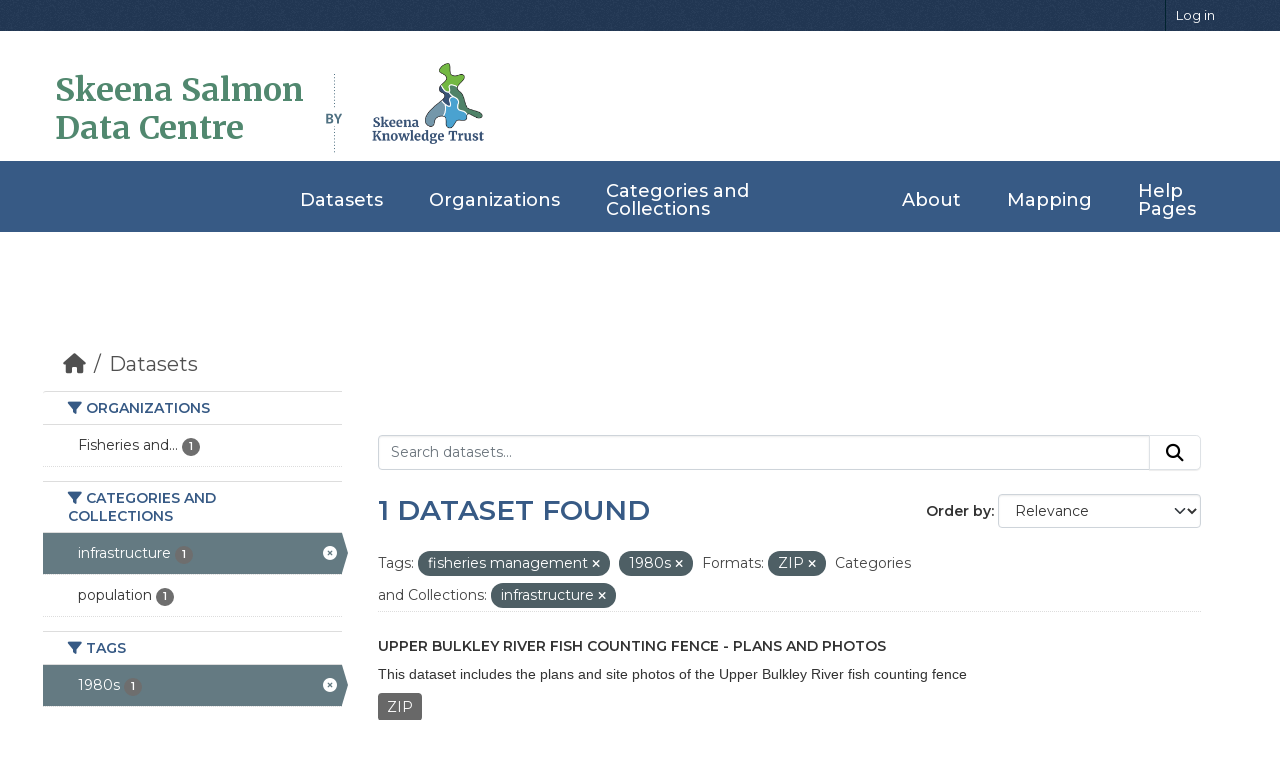

--- FILE ---
content_type: text/html; charset=utf-8
request_url: https://data.skeenasalmon.info/dataset/?tags=fisheries+management&tags=1980s&res_format=ZIP&groups=infrastructure
body_size: 19368
content:


<!DOCTYPE html>
<!--[if IE 9]> <html lang="en" class="ie9"> <![endif]-->
<!--[if gt IE 8]><!--> <html lang="en"  > <!--<![endif]-->
  <head>
    <meta charset="utf-8" />
      <meta name="csrf_field_name" content="_csrf_token" />
      <meta name="_csrf_token" content="ImNmNDMzZjFmY2VlZTEwNzkwNGIyYjdmMzZmNWVjNmE2NGRiMTkzMDAi.aW6fmQ.AFFhpuwlFf7Rpo2MrOSW6miH3T0" />

      <meta name="generator" content="ckan 2.11.4" />
      <meta name="viewport" content="width=device-width, initial-scale=1.0">
    <title>Dataset - Skeena Salmon Data Catalogue</title>

    
    <link rel="shortcut icon" href="/base/images/ckan.ico" />
    
  
    
      
      
      
    
    
    

  <link rel="stylesheet" href="/css/main.css">
  <link rel="stylesheet" href="/css/normalize.css">
  
  <!-- Google tag (gtag.js) -->
  <script async src="https://www.googletagmanager.com/gtag/js?id=G-ZP85CSYE3X"></script>
  <script>
    window.dataLayer = window.dataLayer || [];
    function gtag(){dataLayer.push(arguments);}
    gtag('js', new Date());

    gtag('config', 'G-ZP85CSYE3X');
  </script>


    
    <link href="/webassets/base/51d427fe_main.css" rel="stylesheet"/>
<link href="/webassets/ckanext-geoview/f197a782_geo-resource-styles.css" rel="stylesheet"/>
    
    

  </head>

  
  <body data-site-root="https://data.skeenasalmon.info/" data-locale-root="https://data.skeenasalmon.info/" >

    
    <div class="visually-hidden-focusable"><a href="#content">Skip to main content</a></div>
  

  
    
        


  
    <div class="account-masthead">
      <div class="container">
        
        
        <nav class="account not-authed" aria-label="Account">
          <ul class="list-unstyled">
            
            <li><a href="/user/login">Log in</a></li>
            
            
          </ul>
        </nav>
        
        
      </div>
    </div>
  
  
  <header class="masthead">
    <div class="container">
      
        <!-- Debugging info -->
      
      
      
        <h1 id="data-centre-logo"><a href="/">Skeena Salmon <br>Data Centre</a></h1>
        <img id="by" src="/css/gfx/by.png">
        <div id="logo-box">
          <a href="http://skeenatrust.ca/"><img id="logo-graphic" src="/css/gfx/skt-logo-blue.png" alt="logo"></a>
        </div>
      
    </div>
  </header>
  
  <nav class="navbar navbar-expand-lg navbar-light full-width-navbar">
    <div class="container-fluid">
      <button class="navbar-toggler" type="button" data-bs-toggle="collapse" data-bs-target="#main-navigation-toggle"
              aria-controls="main-navigation-toggle" aria-expanded="false" aria-label="Toggle navigation">
        <span class="fa fa-bars text-white"></span>
      </button>

      <div class="main-navbar collapse navbar-collapse" id="main-navigation-toggle">
        <ul class="navbar-nav ms-auto mb-2 mb-lg-0">
          
            
            
            

            <li class="active"><a href="/dataset/">Datasets</a></li><li><a href="/organization/">Organizations</a></li><li><a href="/group/">Categories and Collections</a></li><li><a href="/about">About</a></li>

            
            <li><a href="https://maps.skeenasalmon.info/" target="_blank">Mapping</a></li>
            <li><a href="https://www.manula.com/manuals/skeena-knowledge-trust/skeena-knowledge-trust/1/en/topic/skeena-salmon-data-centre" target="_blank">Help Pages</a></li>
          </ul>
        
        
      </div>
    </div>
  </nav>

    

    <div class="main">
      <div id="content" class="container">
        
          
            <div class="flash-messages">
              
                
              
            </div>
          

          
            <div class="toolbar" role="navigation" aria-label="Breadcrumb">
              
                
                  <ol class="breadcrumb">
                    
<li class="home"><a href="/" aria-label="Home"><i class="fa fa-home"></i><span> Home</span></a></li>
                    
  <li class="active"><a href="/dataset/">Datasets</a></li>

                  </ol>
                
              
            </div>
          

          <div class="row wrapper">
            
            
            

            
              <aside class="secondary col-md-3">
                
                
  <div class="filters">
    <div>
      
        

    
    
	
	    
		<section class="module module-narrow module-shallow">
		    
			<h2 class="module-heading">
			    <i class="fa fa-filter"></i>
			    Organizations
			</h2>
		    
		    
			
			    
				<nav aria-label="Organizations">
				    <ul class="list-unstyled nav nav-simple nav-facet">
					
					    
					    
					    
					    
					    <li class="nav-item ">
						<a href="/dataset/?tags=fisheries+management&amp;tags=1980s&amp;res_format=ZIP&amp;groups=infrastructure&amp;organization=fisheries-and-oceans-canada-pacific-region" title="Fisheries and Oceans Canada Pacific Region">
						    <span class="item-label">Fisheries and...</span>
						    <span class="hidden separator"> - </span>
						    <span class="item-count badge">1</span>

							
						</a>
					    </li>
					
				    </ul>
				</nav>

				<p class="module-footer">
				    
					
				    
				</p>
			    
			
		    
		</section>
	    
	
    

      
        

    
    
	
	    
		<section class="module module-narrow module-shallow">
		    
			<h2 class="module-heading">
			    <i class="fa fa-filter"></i>
			    Categories and Collections
			</h2>
		    
		    
			
			    
				<nav aria-label="Categories and Collections">
				    <ul class="list-unstyled nav nav-simple nav-facet">
					
					    
					    
					    
					    
					    <li class="nav-item  active">
						<a href="/dataset/?tags=fisheries+management&amp;tags=1980s&amp;res_format=ZIP" title="">
						    <span class="item-label">infrastructure</span>
						    <span class="hidden separator"> - </span>
						    <span class="item-count badge">1</span>

							<span class="facet-close"> <i class="fa fa-solid fa-circle-xmark"></i></span>
						</a>
					    </li>
					
					    
					    
					    
					    
					    <li class="nav-item ">
						<a href="/dataset/?tags=fisheries+management&amp;tags=1980s&amp;res_format=ZIP&amp;groups=infrastructure&amp;groups=population" title="">
						    <span class="item-label">population</span>
						    <span class="hidden separator"> - </span>
						    <span class="item-count badge">1</span>

							
						</a>
					    </li>
					
				    </ul>
				</nav>

				<p class="module-footer">
				    
					
				    
				</p>
			    
			
		    
		</section>
	    
	
    

      
        

    
    
	
	    
		<section class="module module-narrow module-shallow">
		    
			<h2 class="module-heading">
			    <i class="fa fa-filter"></i>
			    Tags
			</h2>
		    
		    
			
			    
				<nav aria-label="Tags">
				    <ul class="list-unstyled nav nav-simple nav-facet">
					
					    
					    
					    
					    
					    <li class="nav-item  active">
						<a href="/dataset/?tags=fisheries+management&amp;res_format=ZIP&amp;groups=infrastructure" title="">
						    <span class="item-label">1980s</span>
						    <span class="hidden separator"> - </span>
						    <span class="item-count badge">1</span>

							<span class="facet-close"> <i class="fa fa-solid fa-circle-xmark"></i></span>
						</a>
					    </li>
					
					    
					    
					    
					    
					    <li class="nav-item ">
						<a href="/dataset/?tags=fisheries+management&amp;tags=1980s&amp;res_format=ZIP&amp;groups=infrastructure&amp;tags=fish+observation" title="">
						    <span class="item-label">fish observation</span>
						    <span class="hidden separator"> - </span>
						    <span class="item-count badge">1</span>

							
						</a>
					    </li>
					
					    
					    
					    
					    
					    <li class="nav-item  active">
						<a href="/dataset/?tags=1980s&amp;res_format=ZIP&amp;groups=infrastructure" title="">
						    <span class="item-label">fisheries management</span>
						    <span class="hidden separator"> - </span>
						    <span class="item-count badge">1</span>

							<span class="facet-close"> <i class="fa fa-solid fa-circle-xmark"></i></span>
						</a>
					    </li>
					
					    
					    
					    
					    
					    <li class="nav-item ">
						<a href="/dataset/?tags=fisheries+management&amp;tags=1980s&amp;res_format=ZIP&amp;groups=infrastructure&amp;tags=population+survey" title="">
						    <span class="item-label">population survey</span>
						    <span class="hidden separator"> - </span>
						    <span class="item-count badge">1</span>

							
						</a>
					    </li>
					
					    
					    
					    
					    
					    <li class="nav-item ">
						<a href="/dataset/?tags=fisheries+management&amp;tags=1980s&amp;res_format=ZIP&amp;groups=infrastructure&amp;tags=salmon+enumeration" title="">
						    <span class="item-label">salmon enumeration</span>
						    <span class="hidden separator"> - </span>
						    <span class="item-count badge">1</span>

							
						</a>
					    </li>
					
				    </ul>
				</nav>

				<p class="module-footer">
				    
					
				    
				</p>
			    
			
		    
		</section>
	    
	
    

      
        

    
    
	
	    
		<section class="module module-narrow module-shallow">
		    
			<h2 class="module-heading">
			    <i class="fa fa-filter"></i>
			    Formats
			</h2>
		    
		    
			
			    
				<nav aria-label="Formats">
				    <ul class="list-unstyled nav nav-simple nav-facet">
					
					    
					    
					    
					    
					    <li class="nav-item  active">
						<a href="/dataset/?tags=fisheries+management&amp;tags=1980s&amp;groups=infrastructure" title="">
						    <span class="item-label">ZIP</span>
						    <span class="hidden separator"> - </span>
						    <span class="item-count badge">1</span>

							<span class="facet-close"> <i class="fa fa-solid fa-circle-xmark"></i></span>
						</a>
					    </li>
					
				    </ul>
				</nav>

				<p class="module-footer">
				    
					
				    
				</p>
			    
			
		    
		</section>
	    
	
    

      
        

    
    
	
	    
		<section class="module module-narrow module-shallow">
		    
			<h2 class="module-heading">
			    <i class="fa fa-filter"></i>
			    Licenses
			</h2>
		    
		    
			
			    
				<nav aria-label="Licenses">
				    <ul class="list-unstyled nav nav-simple nav-facet">
					
					    
					    
					    
					    
					    <li class="nav-item ">
						<a href="/dataset/?tags=fisheries+management&amp;tags=1980s&amp;res_format=ZIP&amp;groups=infrastructure&amp;license_id=other-closed" title="">
						    <span class="item-label">Other (Not Open)</span>
						    <span class="hidden separator"> - </span>
						    <span class="item-count badge">1</span>

							
						</a>
					    </li>
					
				    </ul>
				</nav>

				<p class="module-footer">
				    
					
				    
				</p>
			    
			
		    
		</section>
	    
	
    

      
    </div>
    <a class="close no-text hide-filters"><i class="fa fa-times-circle"></i><span class="text">close</span></a>
  </div>

              </aside>
            

            
              <div class="primary col-md-9 col-xs-12" role="main">
                
                
  <section class="module">
    <div class="module-content">
      
        
      
      
        
        
        







<form id="dataset-search-form" class="search-form" method="get" data-module="select-switch">

  
    <div class="input-group search-input-group">
      <input aria-label="Search datasets..." id="field-giant-search" type="text" class="form-control input-lg" name="q" value="" autocomplete="off" placeholder="Search datasets...">
      
      <button class="btn btn-default btn-lg" type="submit" value="search" aria-label="Submit">
        <i class="fa fa-search"></i>
      </button>
      
    </div>
  

  
    <span>






<input type="hidden" name="tags" value="fisheries management" />





<input type="hidden" name="tags" value="1980s" />





<input type="hidden" name="res_format" value="ZIP" />





<input type="hidden" name="groups" value="infrastructure" />



</span>
  

  
    
      <div class="form-group control-order-by">
        <label for="field-order-by">Order by</label>
        <select id="field-order-by" name="sort" class="form-control form-select">
          
            
              <option value="score desc, metadata_modified desc" selected="selected">Relevance</option>
            
          
            
              <option value="title_string asc">Name Ascending</option>
            
          
            
              <option value="title_string desc">Name Descending</option>
            
          
            
              <option value="metadata_modified desc">Last Modified</option>
            
          
        </select>
        
        <button class="btn btn-default js-hide" type="submit">Go</button>
        
      </div>
    
  

  
    <h1>
    
      

  
  
  
  

1 dataset found
    
    </h1>
  

  
    
      <p class="filter-list">
        
          
          <span class="facet">Tags:</span>
          
            <span class="filtered pill">fisheries management
              <a href="/dataset/?tags=1980s&amp;res_format=ZIP&amp;groups=infrastructure" class="remove" title="Remove"><i class="fa fa-times"></i></a>
            </span>
          
            <span class="filtered pill">1980s
              <a href="/dataset/?tags=fisheries+management&amp;res_format=ZIP&amp;groups=infrastructure" class="remove" title="Remove"><i class="fa fa-times"></i></a>
            </span>
          
        
          
          <span class="facet">Formats:</span>
          
            <span class="filtered pill">ZIP
              <a href="/dataset/?tags=fisheries+management&amp;tags=1980s&amp;groups=infrastructure" class="remove" title="Remove"><i class="fa fa-times"></i></a>
            </span>
          
        
          
          <span class="facet">Categories and Collections:</span>
          
            <span class="filtered pill">infrastructure
              <a href="/dataset/?tags=fisheries+management&amp;tags=1980s&amp;res_format=ZIP" class="remove" title="Remove"><i class="fa fa-times"></i></a>
            </span>
          
        
      </p>
      <a class="show-filters btn btn-default">Filter Results</a>
    
  

</form>




      
      
    

  
    <ul class="dataset-list list-unstyled">
    	
	      
	        




  <li class="dataset-item">
    
      <div class="dataset-content">
        
          <h2 class="dataset-heading">
            
              
            
            
    <a href="/dataset/upper-bulkley-river-fish-counting-fence-plans-and-photos" title="Upper Bulkley River Fish Counting Fence - Plans and Photos">
      Upper Bulkley River Fish Counting Fence - Plans and Photos
    </a>
            
            
              
            
          </h2>
        
        
          
            <div>This dataset includes the plans and site photos of the Upper Bulkley River fish counting fence</div>
          
        
      </div>
      
        
          
            <ul class="dataset-resources list-unstyled">
              
                
                <li>
                  <a href="/dataset/upper-bulkley-river-fish-counting-fence-plans-and-photos" class="badge badge-default" data-format="zip">ZIP</a>
                </li>
                
              
            </ul>
          
        
      
    
  </li>

	      
	    
    </ul>
  


    </div>

    
      
    
  </section>

  
    <section class="module">
      <div class="module-content">
        
          <small>
            
            
            You can also access this registry using the <a href="/api/3">API</a> (see <a href="https://docs.ckan.org/en/2.11/api/">API Docs</a>).
          </small>
        
      </div>
    </section>
  

              </div>
            
          </div>
        
      </div>
    </div>
  
    <footer id="footer">
    <div class="footer-top">
      <div class="container-fluid">
          
        <div class="row footer-row">

          <div class="col-lg-3 col-md-6 footer-info">
            <p class="footer-logo">Skeena Salmon <br> Data Centre</p>
            <p class="details">The Skeena Salmon Data Centre is a comprehensive, central repository for credible information related to wild Pacific salmonids in the Skeena watershed.</p>
          </div>

          <div class="col-lg-3 col-md-6 footer-links">
              
            <h4>Quick Links</h4>
            <ul>
                
                <li><a href="/about"><i class="fa fa-chevron-right"></i>About Us</a></li>
                
              <li><a href="https://www.manula.com/manuals/skeena-knowledge-trust/skeena-knowledge-trust/1/en/topic/skeena-salmon-data-centre"><i class="fa fa-chevron-right"></i>Help Page</a></li>
              <li><a href="https://www.manula.com/manuals/skeena-knowledge-trust/skeena-knowledge-trust/1/en/topic/terms-of-use"><i class="fa fa-chevron-right"></i>Terms and Conditions</a></li>
              <li><a href="https://www.manula.com/manuals/skeena-knowledge-trust/skeena-knowledge-trust/1/en/topic/ssdc-faqs"><i class="fa fa-chevron-right"></i>FAQ </a></li>
            </ul>
            
          </div>

          <div class="col-lg-3 col-md-6 footer-links">
            
            
            <h4>Powered by</h4>
            <ul>
                <li><a href="http://docs.ckan.org/en/2.11/api/"><i class="fa fa-chevron-right"></i>CKAN API</a></li>
                <li><a href="http://www.ckan.org/"><i class="fa fa-chevron-right"></i>CKAN Association</a></li>
              </ul>
              
          </div>

          <div class="col-lg-3 col-md-6 footer-contact">
            <h4>Contact Us</h4>
            <p>
              Unit 102, 3423 Fulton Avenue <br>
              Smithers, BC. V0J 2N0<br>
              <strong>Phone:</strong> +1 250 847 5665<br>
              <strong>Email:</strong> info@skeenatrust.ca<br>
            </p><br>

            <div class="social-links">
              <a href="https://twitter.com/skeenatrust" class="twitter"><i class="fa fa-twitter"></i></a>
              <a href="https://www.facebook.com/skeenatrust" class="facebook"><i class="fa fa-facebook-f"></i></a>
              <a href="https://www.youtube.com/channel/UCP-y1SpNvm3rztS4zN6LYLA" class="youtube"><i class="fa fa-youtube"></i></a>
            </div>
          </div>

        </div>
          
      </div>
    </div>

    <div class="container">
      <div class="copyright">
        &copy; Copyright <strong>Skeena Knowledge Trust</strong>. All Rights Reserved
      </div>
    </div>

    
    
  
  </footer>
  
  
  
  
    

    
    <link href="/webassets/vendor/f3b8236b_select2.css" rel="stylesheet"/>
<link href="/webassets/vendor/53df638c_fontawesome.css" rel="stylesheet"/>
    <script src="/webassets/vendor/240e5086_jquery.js" type="text/javascript"></script>
<script src="/webassets/vendor/773d6354_vendor.js" type="text/javascript"></script>
<script src="/webassets/vendor/6d1ad7e6_bootstrap.js" type="text/javascript"></script>
<script src="/webassets/vendor/529a0eb7_htmx.js" type="text/javascript"></script>
<script src="/webassets/base/a65ea3a0_main.js" type="text/javascript"></script>
<script src="/webassets/base/b1def42f_ckan.js" type="text/javascript"></script>
  </body>
</html>